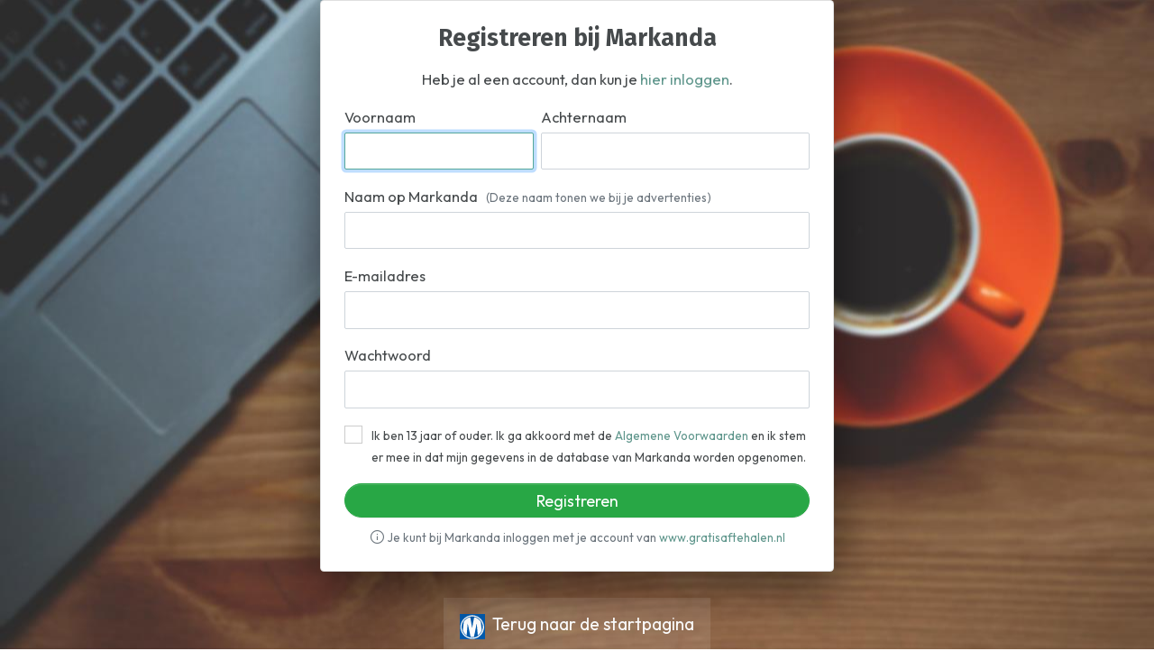

--- FILE ---
content_type: text/html; charset=utf-8
request_url: https://markanda.nl/registreren?redirect=https%3A%2F%2Fmarkanda.nl%2Fa%2Fprachtige-1-persoons-hoogslaper-249024
body_size: 3859
content:
<!DOCTYPE html>
<html lang="nl-nl" prefix="og: http://ogp.me/ns#">
<head>
  <link href="https://fonts.googleapis.com/css2?family=Fira+Sans:ital,wght@0,100;0,200;0,300;0,400;0,500;0,600;0,700;0,800;0,900;1,100;1,200;1,300;1,400;1,500;1,600;1,700;1,800;1,900&family=Outfit:wght@100..900&display=swap" rel="stylesheet">
  <meta charset="utf-8">
  <meta name="viewport" content="width=device-width, initial-scale=1.0">
  <meta http-equiv="X-UA-Compatible" content="IE=edge" />
  <link rel="canonical" href="https://markanda.nl/registreren" />
  <link rel="search" type="application/opensearchdescription+xml" title="Markanda" href="/opensearch.xml">

  <meta name="description" content="Meld je aan voor een gratis account en bied jouw spullen gratis aan op onze koop- en verkoopsite voor speurders en koopjesjagers. Dagelijks nieuwe advertenties bij jou in de buurt." />

  <meta name="author" content="Markanda">
  <meta name="format-detection" content="telephone=no">

  <title>Aanmelden - Markanda</title>
  <link rel="stylesheet" href="https://maxcdn.bootstrapcdn.com/bootstrap/4.0.0/css/bootstrap.min.css" integrity="sha384-Gn5384xqQ1aoWXA+058RXPxPg6fy4IWvTNh0E263XmFcJlSAwiGgFAW/dAiS6JXm" crossorigin="anonymous">
  <link async href="/assets/css/markanda.min.css?v=9co-SZeH4NRaUh3FcfWOC_RhTs7pGnVvGKrzUx4MqO0" rel="stylesheet">
  
  <link rel="apple-touch-icon" sizes="180x180" href="/assets/fav/apple-touch-icon.png">
<link rel="icon" type="image/png" sizes="32x32" href="/assets/fav/favicon-32x32.png">
<link rel="icon" type="image/png" sizes="16x16" href="/assets/fav/favicon-16x16.png">
<link rel="manifest" href="/assets/fav/manifest.json">
<link rel="mask-icon" href="/assets/fav/safari-pinned-tab.svg" color="#5bbad5">
<link rel="shortcut icon" href="/assets/fav/favicon.ico">
<meta name="msapplication-config" content="/assets/fav/browserconfig.xml">
<meta name="theme-color" content="#ffffff">

  <script async src="https://www.googletagmanager.com/gtag/js?id=G-KH4VSJKNGZ"></script>
<script>window.dataLayer=window.dataLayer||[];function gtag(){dataLayer.push(arguments);}gtag('js',new Date());gtag('config','G-KH4VSJKNGZ');</script>
  
  <meta property="og:type" content="website" />
  <meta property="og:title" content="Aanmelden en bij Markanda" />
  <meta property="og:url" content="https://markanda.nl/registreren?redirect=https%3A%2F%2Fmarkanda.nl%2Fa%2Fprachtige-1-persoons-hoogslaper-249024" />
  <meta property="og:image" content="https://www.markanda.nl/assets/images/markanda-fb-600x400.png" />
  <meta property="og:description" content="Meld je aan voor een gratis account en bied jouw spullen gratis aan op onze koop- en verkoopsite voor speurders en koopjesjagers. Dagelijks nieuwe advertenties bij jou in de buurt." />

</head>
<body class="h-100" style="background:#80593D url(/assets/images/site/cup-of-coffee-1280537_1920.jpg) no-repeat center center fixed;-webkit-background-size: cover;-moz-background-size: cover;-o-background-size: cover;background-size: cover;">
   



<div class="container h-100">
  <div class="row h-100">
    <div class="d-flex align-items-center w-100">
      <div class="w-100">
        <div class="login-box card w-md-60 w-lg-50 text-left">
          <div class="card-body p-4 bg-op-9 wrap">
            <h1 class="h2 text-center mb-3">Registreren bij Markanda</h1>
            <div class="text-center mb-3">
              Heb je al een account, dan kun je <a href="/inloggen?redirect=https%3A%2F%2Fmarkanda.nl%2Fa%2Fprachtige-1-persoons-hoogslaper-249024" title="Inloggen bij Markanda">hier inloggen</a>.
            </div>
            <form class="text-left" id="registerForm" data-bind="visible:true">
              <div class="alert alert-danger" data-bind="visible: errorMessage" style="display: none;">
                <div data-bind="html: errorMessage"></div>
              </div>
              <fieldset>

                <div class="form-group row">
                  <div class="col-5">
                    <label for="firstname">Voornaam</label>
                    <input id="firstname" name="firstname" class="form-control input-md" type="text" data-bind="value:firstName" autofocus>
                  </div>
                  <div class="col-7">
                    <label for="lastame">Achternaam</label>
                    <input id="lastname" name="lastname" class="form-control input-md" type="text" data-bind="value:lastName">
                  </div>
                </div>
                <div class="form-group">
                  <label for="displayname">Naam op Markanda<small class="ml-2 text-muted">(Deze naam tonen we bij je advertenties)</small></label>
                  <input id="displayname" name="displayname" class="form-control input-md" type="text" data-bind="value:displayName">
                </div>
                <div class="form-group">
                  <label for="seller-email">E-mailadres</label>
                  <input id="seller-email" name="seller-email" class="form-control" type="email" data-bind="value:email">
                </div>
                <div class="form-group ">
                  <label for="password">Wachtwoord</label>
                  <input id="password" name="password" class="form-control input-md" autocomplete="off" type="password" data-bind="value:password">
                </div>
                <div class="form-group">
                  <label class="control control--checkbox">
                    <input id="consent" name="consent" type="checkbox" data-bind="checked: giveConsent"><span class="control__indicator"></span><small>Ik ben 13 jaar of ouder. Ik ga akkoord met de <a href="/algemene-voorwaarden" title="Algmene Voorwaarden" target="_blank">Algemene Voorwaarden</a> en ik stem er mee in dat mijn gegevens in de database van Markanda worden opgenomen.</small>
                  </label>
                  <p class="help-block" data-bind="validationMessage: giveConsent"></p>
                </div>
                <div class="alert alert-danger" data-bind="visible: errorMessage" style="display: none;">
                  <div data-bind="html: errorMessage"></div>
                </div>
                <div class="form-group mb-0">
                  <button class="btn btn-success btn-block btn-rounded" name="submit" data-bind="command: registerCommand"><i data-bind="visible: registerCommand.isExecuting" class="la la-spinner fa-spin mr-1 op-7"></i>Registreren</button>
                </div>
              </fieldset>
            </form>
            <p class="text-center m-0 text-muted mt-2">
              <small><i class="la la-lg la-info-circle"></i> Je kunt bij Markanda inloggen met je account van <a href="https://www.gratisaftehalen.nl" target="_blank">www.gratisaftehalen.nl</a></small>
            </p>
          </div>

        </div>
        <div class="text-center mt-2 text-white p-2">

          <p class="mt-4"><span class="bg-op-1 bg-white p-3"><a href="/" class="text-white"><span class="brandlogo mr-1"></span> Terug naar de startpagina</a></span></p>
        </div>
      </div>
    </div>
  </div>
</div>
   <script src="/assets/js/vendors.min.js?v=i0XwCnP365obHcES1kGBb2gAbYj85QwhECZROegTv40"></script>
  <script src="/assets/js/markanda.min.js?v=rG8pIXSd_2QBeswnkl6wD7nOFvZ4h95zo0T8Ed0y1os"></script>
  <script>
    sessionId = '28hAcHhelLDGGysQqXcD'
    isAuthenticated = false
  </script>
    <script src="/assets/js/requirejs/require.js"></script>
    <script>
    var baseUrlRequire = "/mainscripts/";
    require.config({config: {i18n: {locale: 'nl'}},baseUrl: baseUrlRequire,urlArgs: "bust=5.4.010+1ba07c0ec7dff2676b17c73eb719e3294c93caa2",});
    </script>
    <script src="/mainscripts/main.js?v=aUTcmDE3W22ZUYCA-6kGGKp_ZYboEzn0iJVYze84RFQ"></script>
  


  <script>
    require(['viewmodels/RegisterViewModel'], function (RegisterViewModel) {
      var viewModel = new RegisterViewModel();
      ko.applyBindingsWithValidation(viewModel, $("#registerForm")[0]);
    });
  </script>

  <script type='application/ld+json'>
    [{
    "@context":"https://schema.org",
    "@type":"WebSite",
    "name":"Markanda",

    "url":"https://www.markanda.nl",
    "sameAs":["https://www.facebook.com/markandanl"],
    "potentialAction":{"@type":"SearchAction","target":"https://www.markanda.nl/zoek?search={search_term_string}","query-input":"required name=search_term_string"}},
    {
    "@context": "https://schema.org",
    "@type": "Organization",
    "name": "Markanda",
    "url": "https://www.markanda.nl",
    "logo": "https://www.markanda.nl/markanda-logo-512x512.png",
    "image": "https://www.markanda.nl/markanda-logo-512x512.png",
    "description": "Kopen, verkopen ruilen en weggeven van nieuwe en tweedehands spullen.",
    "foundingDate": "2017-12-01",
    "email": "info@markanda.nl",
    "address": {
    "@type": "PostalAddress",
    "streetAddress": "Waterbieslaan 118",
    "addressLocality": "Vleuten",
    "addressRegion": "Utrecht",
    "postalCode": "3452 AR",
    "addressCountry": "Nederland"
    },
    "sameAs": [
    "https://www.facebook.com/markandanl"]}]
  </script>
  <script type="text/javascript">var _qevents=_qevents||[];_qevents.push({qacct:"p-sVNdnSGa-gyAZ",uid:"info@markanda.nl"});</script><script async type="text/javascript" src="//secure.quantserve.com/quant.js"></script><noscript><div style="display:none;"><img src="//pixel.quantserve.com/pixel/p-sVNdnSGa-gyAZ.gif" border="0" height="1" width="1" alt="Quantcast"/></div></noscript>  

</body>
</html>


--- FILE ---
content_type: text/javascript
request_url: https://markanda.nl/mainscripts/viewmodels/RegisterViewModel.js?bust=5.4.010+1ba07c0ec7dff2676b17c73eb719e3294c93caa2
body_size: 1081
content:
define([
  'managers/AjaxManager'
], function (ajaxManager) {
  'use strict';

  // our base view controller
  function RegisterViewModel() {
    var _this = this;
    _this.errorMessage = ko.observable(false);
    _this.displayName = ko.observable("");
    _this.firstName = ko.observable("");
    _this.lastName = ko.observable("");
    _this.email = ko.observable("");
    /*
    _this.postalCode = ko.observable("");
    _this.houseNumber = ko.observable("");
    _this.houseNumberAddition = ko.observable("");
    _this.phoneNumber = ko.observable("");
    _this.address = ko.observable("");*/
    _this.password = ko.observable("");
   // _this.showPhoneNumber = ko.observable(false);
    _this.giveConsent = ko.observable(false);

    _this.registerCommand = ko.asyncCommand({
      execute: function (callback) {
        _this.errorMessage("");
        if (_this.isValid()) {
          var model = ko.mapping.toJS(_this);
          ajaxManager.postJson('/api/account/register', JSON.stringify(model)).done(function (res) {
            callback();
          }).fail(function (xhr, status, error) {
            if (error == "ArgumentException") {
              _this.errorMessage("<h2>E-mailadres in gebruik</h2><p>Het e-mailadres <strong>" + _this.email() + "</strong> is al in gebruik.</p>" +
                "<p>Je kunt <strong><a href='/inloggen'>inloggen</a></strong> of een ander e-mailadres opgeven.</p>" +
                "<p>Als je al gebruiker was van Markanda of Gratisaftehalen.nl, <strong><a href='/inloggen'>log dan in </a></strong> met je e-mailadres en wachtwoord.</p>" +
                "<p>Als je je wachtwoord niet meer weet, kun je <strong><a href='/wachtwoord-vergeten'>hier</a></strong> je wachtwoord herstellen.</p>");
            }
            else {
              _this.errorMessage(error);
            }
            callback();
          });
        } else {
          ko.validation.group(_this).showAllMessages();
          callback();
        }
      },
      canExecute: function (isExecuting) {
        return !isExecuting;
      }
    });

    this.initializeValidations = function () {
      _this.displayName.extend({ required: { message: 'Welke naam kunnen we bij je advertenties tonen?' } });
      _this.firstName.extend({ required: { message: 'Vul je voornaam in' } });
      _this.lastName.extend({ required: { message: 'Vul je achternaam in' } });
      _this.email.extend({ required: { message: 'Vul je e-mailadres in' } });
      _this.email.extend({ email: { message: 'Ongeldig e-mailadres' } });
      _this.password.extend({ required: { message: 'Kies een wachtwoord' } });
      /*
      _this.postalCode.extend({ required: { message: 'Postcode is verplicht' } });

      _this.postalCode.extend({
        required: { message: 'Postcode, huisnummer en eventuele toevoeging zijn verplicht' },
        validation: {
          async: true,
          onlyIf: function (val) {
            return
          },
          validator: function (val, opts, callback) {
            if (val && _this.houseNumber()) {
              $.ajax({
                dataType: "json",
                url: '/validate/postalcode',
                type: 'POST',
                data: { postalcode: val, houseNumber: _this.houseNumber(), houseNumberAddition: _this.houseNumberAddition() }
              })
                .done(function (response, statusText, xhr) {
                  if (response) {
                    _this.postalCode(response.postalCode);
                    _this.address(response.street + ' ' + response.city);
                    callback(true);
                    return;
                  }
                  else {
                    _this.address('');
                    callback(false);
                  }
                })
                .fail(function (xhr, statusText, error) {
                  _this.address('');
                  _this.errorMessage("Fout bij controleren postcode")
                  callback(false);
                });
            }
            else {
              _this.address('');
              callback(true)
            }

          },
          message: 'Ongeldige combinatie van postcode en huisnummer'
        },
      });
      _this.houseNumber.extend({ required: { message: 'Huisnummer is verplicht' } });
      _this.houseNumber.extend({
        required: { message: 'Postcode, huisnummer en eventuele toevoeging zijn verplicht' },
        validation: {
          onlyIf: function (val) {
            return val;
          },
          validator: function (val, opts, callback) {
            return val > 0 && val <= 999999;
          },
          message: 'Huisnummer onjuist'
        },
      });*/
      _this.giveConsent.extend({ equal: { params: true, message: 'Toestemming vereist' } });
    };

    _this.isValid = function () {
      var messages = ko.validation.group(this);
      if (messages.length > 0) {
        messages.showAllMessages();
        return false;
      }
      return true;
    };

    this.initializeValidations();
    ko.validation.group(this).showAllMessages(false);

  };

  RegisterViewModel.prototype.constructor = RegisterViewModel;

  return RegisterViewModel;
});

--- FILE ---
content_type: text/javascript
request_url: https://markanda.nl/mainscripts/search/typeahead.js?bust=5.4.010+1ba07c0ec7dff2676b17c73eb719e3294c93caa2
body_size: 753
content:
define(['jquery', 'URI'], function ($, URI) {
return function(searchPart){
  $(function(){
    if ($(".searchbox").length > 0) {
      $.typeahead({
        input: '.searchbox',
        minLength: 2,
        maxItem: 15,
        order: "none",
        group: true,
        dynamic: true,
        hint: true,
        accent: true,
        backdropOnFocus: true,
        delay: 150,
        backdrop: { "background-color": "#000", "opacity": "0.5", "filter": "alpha(opacity=50)" },
        emptyTemplate: "Geen resultaten voor <strong>{{query}}</strong>",
        source: {
          "Artikelen": {
            maxItem: 9,
            order: null,
            filter: false,
            ajax: function (query) {
              return {
                type: "GET",
                url: "/autocomplete/article/{{query}}",
                path: "data.article"
              }
            },
            template: '<div class="row row-hover align-items-center">' +
              '<div class="col-12"><div class="float-left">' +
              '<img class="bg-img rounded mr-2 blazy-bg b-loaded" src="{{extra.image}}" width="64" height="64"></div>' +
              '<div class="pl-0 wrap"><h5 class="text-grey-dark single-line">{{display}}</h5>' +
              '<div><h5 class="text-markanda mr-2 mb-0">{{extra.price}}</h5><div class="text-grey-dark card-city">{{extra.city}}</div></div></div></div></div>'
          
          },
          "Plaatsnaam": {
            ajax: function (query) {
              return {
                type: "GET",
                url: "/autocomplete/city/{{query}}",
                path: "data.city"
              };
            },
            template: '<i class="la la-lg la-map-marker text-primary op-7 mr-2"></i>{{display}}<span class="text-muted small float-right">{{extra.country}}</span>'
          },
          "Categorie": {
            ajax: function (query) {
              return {
                type: "GET",
                url: "/autocomplete/category/{{query}}",
                path: "data.category"
              };
            },
            template: function (key, item) {
              if (item.extra) {
                return '<i class="la la-lg la-folder-open text-primary op-7 mr-2"></i>{{display}} <span class="text-muted small float-right">{{extra}}</span>';
              }
              return '{{display}}';
            }
          },
          /*
              "Adverteerder": {
              ajax: function (query) {
                return {
                  type: "GET",
                  url: "/autocomplete/advertiser/{{query}}",
                  path: "data.city"
                }
              },
              template: '{{display}}<span class="text-muted small pull-right">{{extra.count}} advertenties</span>'
            },
          */
        },
        callback: {
          onClick: function (node, a, item, event) {
            location.href = item.url;
          },
          onSubmit: function (node, form, item, event) {
            var uri = URI(searchPart + $(form).find("#search").val().split(' ').join('+'));
            if ($(form).find("#location").val().length > 0)
              uri.addQuery('location', $(form).find("#location").val());
            if ($(form).find("#distance").val().length > 0)
              uri.addQuery('distance', $(form).find("#distance").val());
            window.location.href = uri.toString();
            return false;
          },

          onSendRequest: function (node, query) {
            console.log('request is sent', query);
          },
          onReceiveRequest: function (node, query) {
            console.log('request is received', query);
          }
        },

      });
    }
  });
}});